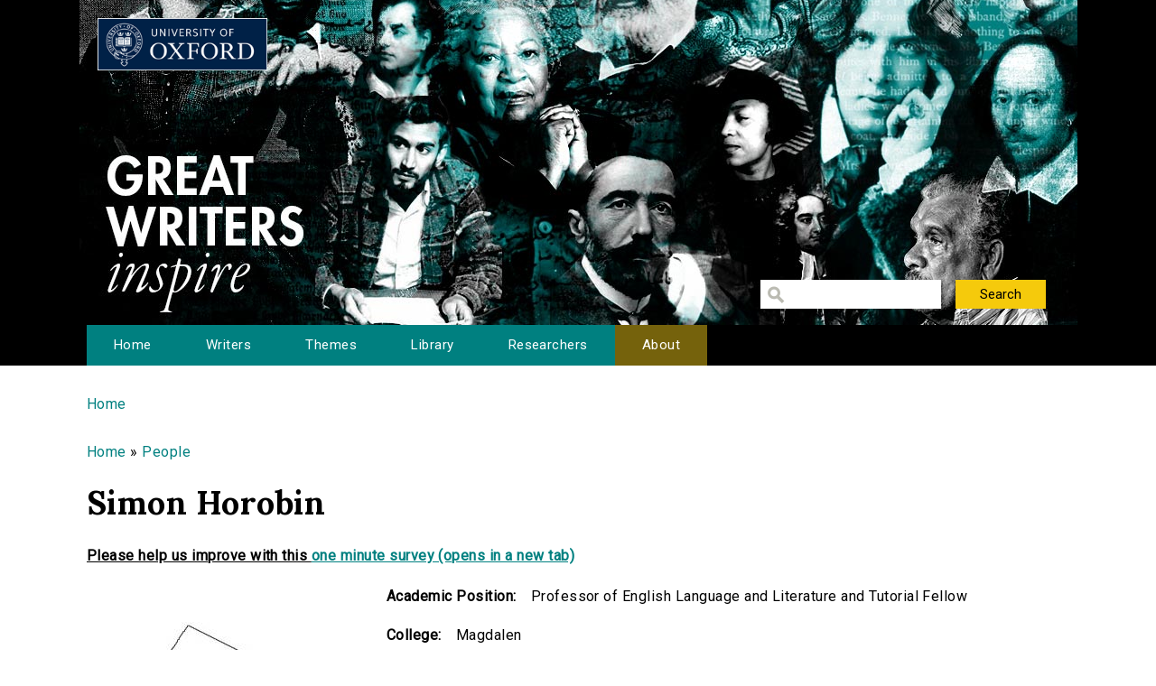

--- FILE ---
content_type: text/html; charset=utf-8
request_url: http://writersinspire.podcasts.ox.ac.uk/people/simon-horobin
body_size: 21782
content:
<!DOCTYPE html>
<html lang="en" dir="ltr" prefix="content: http://purl.org/rss/1.0/modules/content/ dc: http://purl.org/dc/terms/ foaf: http://xmlns.com/foaf/0.1/ og: http://ogp.me/ns# rdfs: http://www.w3.org/2000/01/rdf-schema# sioc: http://rdfs.org/sioc/ns# sioct: http://rdfs.org/sioc/types# skos: http://www.w3.org/2004/02/skos/core# xsd: http://www.w3.org/2001/XMLSchema#">
<head>
  <meta http-equiv="Content-Type" content="text/html; charset=utf-8" />
<meta name="Generator" content="Drupal 7 (http://drupal.org)" />
<link rel="shortcut icon" href="http://writersinspire.podcasts.ox.ac.uk/sites/default/files/favicon_0.ico" type="image/vnd.microsoft.icon" />
  <title>Simon Horobin | Great Writers Inspire</title>
  <style type="text/css" media="all">
@import url("http://writersinspire.podcasts.ox.ac.uk/modules/system/system.base.css?swmcde");
@import url("http://writersinspire.podcasts.ox.ac.uk/modules/system/system.menus.css?swmcde");
@import url("http://writersinspire.podcasts.ox.ac.uk/modules/system/system.messages.css?swmcde");
@import url("http://writersinspire.podcasts.ox.ac.uk/modules/system/system.theme.css?swmcde");
</style>
<style type="text/css" media="all">
@import url("http://writersinspire.podcasts.ox.ac.uk/modules/field/theme/field.css?swmcde");
@import url("http://writersinspire.podcasts.ox.ac.uk/modules/node/node.css?swmcde");
@import url("http://writersinspire.podcasts.ox.ac.uk/modules/search/search.css?swmcde");
@import url("http://writersinspire.podcasts.ox.ac.uk/modules/user/user.css?swmcde");
@import url("http://writersinspire.podcasts.ox.ac.uk/sites/all/modules/views/css/views.css?swmcde");
</style>
<style type="text/css" media="all">
@import url("http://writersinspire.podcasts.ox.ac.uk/sites/all/themes/gwi/css/tabs.css?swmcde");
@import url("http://writersinspire.podcasts.ox.ac.uk/sites/all/modules/ctools/css/ctools.css?swmcde");
@import url("http://writersinspire.podcasts.ox.ac.uk/sites/all/modules/responsive_menus/styles/meanMenu/meanmenu.min.css?swmcde");
@import url("http://writersinspire.podcasts.ox.ac.uk/sites/all/modules/quicktabs/css/quicktabs.css?swmcde");
</style>
<style type="text/css" media="all">
@import url("http://writersinspire.podcasts.ox.ac.uk/sites/all/themes/gwi/css/normalize.css?swmcde");
@import url("http://writersinspire.podcasts.ox.ac.uk/sites/all/themes/gwi/css/default.css?swmcde");
@import url("http://writersinspire.podcasts.ox.ac.uk/sites/all/themes/gwi/css/layout.css?swmcde");
@import url("http://writersinspire.podcasts.ox.ac.uk/sites/all/themes/gwi/css/style.css?swmcde");
</style>
<style type="text/css" media="print">
@import url("http://writersinspire.podcasts.ox.ac.uk/sites/all/themes/gwi/css/print.css?swmcde");
</style>
<link type="text/css" rel="stylesheet" href="https://use.fontawesome.com/releases/v5.11.2/css/all.css" media="all" />
<link type="text/css" rel="stylesheet" href="http://fonts.googleapis.com/css?family=Lora:700|Roboto:regular&amp;subset=latin" media="all" />
  <script type="text/javascript" src="http://writersinspire.podcasts.ox.ac.uk/sites/all/modules/jquery_update/replace/jquery/1.10/jquery.min.js?v=1.10.2"></script>
<script type="text/javascript" src="http://writersinspire.podcasts.ox.ac.uk/misc/jquery-extend-3.4.0.js?v=1.10.2"></script>
<script type="text/javascript" src="http://writersinspire.podcasts.ox.ac.uk/misc/jquery-html-prefilter-3.5.0-backport.js?v=1.10.2"></script>
<script type="text/javascript" src="http://writersinspire.podcasts.ox.ac.uk/misc/jquery.once.js?v=1.2"></script>
<script type="text/javascript" src="http://writersinspire.podcasts.ox.ac.uk/misc/drupal.js?swmcde"></script>
<script type="text/javascript" src="http://writersinspire.podcasts.ox.ac.uk/misc/progress.js?swmcde"></script>
<script type="text/javascript" src="http://writersinspire.podcasts.ox.ac.uk/sites/all/modules/responsive_menus/styles/meanMenu/jquery.meanmenu.min.js?swmcde"></script>
<script type="text/javascript" src="http://writersinspire.podcasts.ox.ac.uk/sites/all/modules/responsive_menus/styles/meanMenu/responsive_menus_mean_menu.js?swmcde"></script>
<script type="text/javascript" src="http://writersinspire.podcasts.ox.ac.uk/sites/all/modules/google_analytics/googleanalytics.js?swmcde"></script>
<script type="text/javascript">
<!--//--><![CDATA[//><!--
(function(i,s,o,g,r,a,m){i["GoogleAnalyticsObject"]=r;i[r]=i[r]||function(){(i[r].q=i[r].q||[]).push(arguments)},i[r].l=1*new Date();a=s.createElement(o),m=s.getElementsByTagName(o)[0];a.async=1;a.src=g;m.parentNode.insertBefore(a,m)})(window,document,"script","//www.google-analytics.com/analytics.js","ga");ga("create", "UA-30563895-1", {"cookieDomain":"auto","allowLinker":true});ga("require", "linker");ga("linker:autoLink", ["writersinspire.org","www.writersinspire.org"]);ga("set", "anonymizeIp", true);ga("send", "pageview");
//--><!]]>
</script>
<script type="text/javascript" src="http://writersinspire.podcasts.ox.ac.uk/sites/all/modules/quicktabs/js/quicktabs.js?swmcde"></script>
<script type="text/javascript" src="http://writersinspire.podcasts.ox.ac.uk/sites/all/themes/gwi/js/build/scripts.js?swmcde"></script>
<script type="text/javascript" src="http://writersinspire.podcasts.ox.ac.uk/sites/all/themes/gwi/js/build/modernizr.js?swmcde"></script>
<script type="text/javascript">
<!--//--><![CDATA[//><!--
jQuery.extend(Drupal.settings, {"basePath":"\/","pathPrefix":"","setHasJsCookie":0,"ajaxPageState":{"theme":"gwi","theme_token":"xnLFPv3_jn9xGxd2sds1yat4RrzN9icIPmPCSowaqoU","js":{"sites\/all\/modules\/jquery_update\/replace\/jquery\/1.10\/jquery.min.js":1,"misc\/jquery-extend-3.4.0.js":1,"misc\/jquery-html-prefilter-3.5.0-backport.js":1,"misc\/jquery.once.js":1,"misc\/drupal.js":1,"misc\/progress.js":1,"sites\/all\/modules\/responsive_menus\/styles\/meanMenu\/jquery.meanmenu.min.js":1,"sites\/all\/modules\/responsive_menus\/styles\/meanMenu\/responsive_menus_mean_menu.js":1,"sites\/all\/modules\/google_analytics\/googleanalytics.js":1,"0":1,"sites\/all\/modules\/quicktabs\/js\/quicktabs.js":1,"sites\/all\/themes\/gwi\/js\/build\/scripts.js":1,"sites\/all\/themes\/gwi\/js\/build\/modernizr.js":1},"css":{"modules\/system\/system.base.css":1,"modules\/system\/system.menus.css":1,"modules\/system\/system.messages.css":1,"modules\/system\/system.theme.css":1,"modules\/field\/theme\/field.css":1,"modules\/node\/node.css":1,"modules\/search\/search.css":1,"modules\/user\/user.css":1,"sites\/all\/modules\/views\/css\/views.css":1,"sites\/all\/themes\/gwi\/css\/tabs.css":1,"sites\/all\/modules\/ctools\/css\/ctools.css":1,"sites\/all\/modules\/responsive_menus\/styles\/meanMenu\/meanmenu.min.css":1,"sites\/all\/modules\/quicktabs\/css\/quicktabs.css":1,"sites\/all\/themes\/gwi\/css\/normalize.css":1,"sites\/all\/themes\/gwi\/css\/default.css":1,"sites\/all\/themes\/gwi\/css\/layout.css":1,"sites\/all\/themes\/gwi\/css\/style.css":1,"sites\/all\/themes\/gwi\/css\/print.css":1,"https:\/\/use.fontawesome.com\/releases\/v5.11.2\/css\/all.css":1,"http:\/\/fonts.googleapis.com\/css?family=Lora:700|Roboto:regular\u0026subset=latin":1}},"urlIsAjaxTrusted":{"\/library":true},"responsive_menus":[{"selectors":"#navigation","container":"body","trigger_txt":"","close_txt":"X","close_size":"18px","position":"right","media_size":"870","show_children":"1","expand_children":"1","expand_txt":"+","contract_txt":"-","remove_attrs":"1","responsive_menus_style":"mean_menu"}],"googleanalytics":{"trackOutbound":1,"trackMailto":1,"trackDownload":1,"trackDownloadExtensions":"7z|aac|arc|arj|asf|asx|avi|bin|csv|doc(x|m)?|dot(x|m)?|exe|flv|gif|gz|gzip|hqx|jar|jpe?g|js|mp(2|3|4|e?g)|mov(ie)?|msi|msp|pdf|phps|png|ppt(x|m)?|pot(x|m)?|pps(x|m)?|ppam|sld(x|m)?|thmx|qtm?|ra(m|r)?|sea|sit|tar|tgz|torrent|txt|wav|wma|wmv|wpd|xls(x|m|b)?|xlt(x|m)|xlam|xml|z|zip","trackDomainMode":"2","trackCrossDomains":["writersinspire.org","www.writersinspire.org"]},"quicktabs":{"qt_collection_media":{"name":"collection_media","tabs":{"1":{"bid":"views_delta_taxonomy_term_pages-audio","hide_title":1}},"urlIsAjaxTrusted":{"\/library":true}}}});
//--><!]]>
</script>
  <meta name="viewport" content="width=device-width, initial-scale=1.0, maximum-scale=1.0, user-scalable=0" />
</head>
<body class="html not-front not-logged-in no-sidebars page-taxonomy page-taxonomy-term page-taxonomy-term- page-taxonomy-term-400 role-anonymous-user with-subnav page-people-simon-horobin section-people" >
  <div id="skip">
    <a href="#content">Jump to Navigation</a>
  </div>
    <div id="page" class="page with-navigation">

  <!-- ______________________ HEADER _______________________ -->

  <header id="header">
    <div class="container">
              <a href="/" title="Great Writers Inspire" rel="home" id="logo">
          <img src="http://writersinspire.podcasts.ox.ac.uk/sites/all/themes/gwi/logo.png" alt="Great Writers Inspire"/>
        </a>
      
                                    <div id="site-name">
              <a href="/" title="Great Writers Inspire" rel="home">Great Writers Inspire</a>
            </div>
                  
                  <div id="site-slogan">Inspirational literature from the University of Oxford</div>
              
              <div id="header-region">
          <div class="block block-views block-odd first last block" data-bid="views--exp-search-page_search_box">
        <form action="/library" method="get" id="views-exposed-form-search-page-search-box" accept-charset="UTF-8"><div><div class="views-exposed-form">
  <div class="views-exposed-widgets clearfix">
          <div id="edit-keywords-wrapper" class="views-exposed-widget views-widget-filter-keys">
                        <div class="views-widget">
          <div class="form-item form-type-textfield form-item-keywords">
 <input title="Enter the terms you wish to search for." type="text" id="edit-keywords" name="keywords" value="" size="15" maxlength="128" class="form-text" />
</div>
        </div>
              </div>
                    <div class="views-exposed-widget views-submit-button">
      <input type="submit" id="edit-submit-search" value="Search" class="form-submit" />    </div>
      </div>
</div>
</div></form></div><!-- /block -->
        </div>
          </div>
  </header><!-- /header -->

      <nav id="navigation" class="menu with-primary">
      <div class="container">
        <ul id="primary" class="main-menu"><li class="menu-230 first"><a href="/" title="Great Writers Inspire Homepage">Home</a></li>
<li class="menu-397"><a href="/writers" title="The Great Writers">Writers</a></li>
<li class="menu-664"><a href="/themes" title="Themes of the Great Writers">Themes</a></li>
<li class="menu-400"><a href="/library" title="Library of all media files">Library</a></li>
<li class="menu-399"><a href="/people" title="Academics in this project">Researchers</a></li>
<li class="menu-420 last"><a href="/about" title="A presentation of the project.">About</a></li>
</ul>      </div>
    </nav><!-- /navigation -->
  
  <!-- ______________________ MAIN _______________________ -->

  <div id="main">
    <div class="container">
      <section id="content">

                  <!-- <div id="content-header"> -->

            <h2 class="element-invisible">You are here</h2><div class="breadcrumb"><a href="/">Home</a></div>
                          <div id="highlighted"><div class="block block-views block-odd first last block" data-bid="views-b03a63c21a6fea0e0062e4892910387b">
        <div class="view view-directory-information-blocks view-id-directory_information_blocks view-display-id-bread view-dom-id-1693a8057726790545af048a6c7ce762">
        
  
  
      <div class="view-content">
        <div class="views-row views-row-1 views-row-odd views-row-first views-row-last">
      
  <span class="views-field views-field-name-1">        <span class="field-content"><a href="../">Home</a> &raquo; <a href="../people">People</a></span>  </span>  </div>
    </div>
  
  
  
  
  
  
</div></div><!-- /block -->
</div>
            
            
                          <h1 class="title">Simon Horobin</h1>
            
                                    <div class="block block-block block-odd first block" data-bid="block-12">
        
<strong><u>Please help us improve with this <a target="_blank" href="https://docs.google.com/forms/d/e/1FAIpQLSc3qGbyA4rs_qVpjpQYjNVKyLQCYvkRX-4IX6aqAJcFvqvmhw/viewform?usp=pp_url&entry.715773277=http://writersinspire.podcasts.ox.ac.uk/people/simon-horobin">one minute survey (opens in a new tab)</a></u></strong>
</div><!-- /block -->

            
            
          <!-- </div> /#content-header -->
        
        <div id="content-area">
          
<div class="view view-taxonomy-term-pages view-id-taxonomy_term_pages view-display-id-page view-dom-id-61bf8c205c27b5182e0f8919beacfb7e">
        
  
  
  
  
  
  
  
  
</div><div class="block block-views block-even block" data-bid="views-0702cfdb96a50a299eeba89d37efef39">
        <div class="view view-directory-information-blocks view-id-directory_information_blocks view-display-id-researcher view-dom-id-e8d736b86f2d3827734639f6b13ded01">
        
  
  
      <div class="view-content">
        <div class="views-row views-row-1 views-row-odd views-row-first views-row-last">
      
  <div class="views-field views-field-field-academic-image">        <div class="field-content"><a href="http://writersinspire.podcasts.ox.ac.uk/sites/default/files/default_images/default_0.jpg"><img typeof="foaf:Image" src="http://writersinspire.podcasts.ox.ac.uk/sites/default/files/styles/large/public/default_images/default_0.jpg?itok=M2cZ-3Gx" width="300" height="300" alt="" /></a></div>  </div>  
  <div class="views-field views-field-field-academic-position">    <span class="views-label views-label-field-academic-position">Academic Position: </span>    <div class="field-content">Professor of English Language and Literature and Tutorial Fellow</div>  </div>  
  <div class="views-field views-field-field-college">    <span class="views-label views-label-field-college">College: </span>    <div class="field-content">Magdalen</div>  </div>  
  <div class="views-field views-field-field-research-interests">    <span class="views-label views-label-field-research-interests">Research Interests: </span>    <div class="field-content">Medieval, Language</div>  </div>  
  <div class="views-field views-field-field-academic-link">    <span class="views-label views-label-field-academic-link">Links: </span>    <div class="field-content"><a href="http://www.english.ox.ac.uk/about-faculty/faculty-members/medieval/horobin-dr-simon">Faculty Profile Page</a> | <a href="http://www.magd.ox.ac.uk/whos-here/fellows-and-lecturers/fellows/horobins">College Profile Page</a> | <a href="http://podcasts.ox.ac.uk/people/simon-horobin">Online Podcasts</a></div>  </div>  
  <div class="views-field views-field-description">        <div class="field-content"><p>Simon Horobin is Professor of English Language and Literature and Tutorial Fellow in English. He teaches undergraduate papers on the English Language and Medieval Literature. His research is focused on the history and development of the English Language, with particular interests in literary language and dialectology. He is also engaged in the study of Medieval manuscripts and is co-director of an AHRC Project (with Linne Mooney, University of York) to identify the scribes who copied literary manuscripts of the fifteenth century.</p>
</div>  </div>  </div>
    </div>
  
  
  
  
  
  
</div></div><!-- /block -->
<div class="block block-views block-odd block" data-bid="views-d43dfbc3614d6bb1973c5948329f4f7b">
        <div class="view view-directory-information-blocks view-id-directory_information_blocks view-display-id-publications view-dom-id-66bcdd55c81bddc3b2b5080185c44270">
        
  
  
      <div class="view-content">
      <div class="item-list">      <h3>Recent Publications</h3>
    <ul>          <li class="views-row views-row-1 views-row-odd views-row-first views-row-last">  
  <div class="views-field views-field-field-recent-publications">        <div class="field-content">No recent publications to show.</div>  </div></li>
      </ul></div>    </div>
  
  
  
  
  
  
</div></div><!-- /block -->
<div class="block block-quicktabs block-even last block" data-bid="quicktabs-collection_media">
        <div  id="quicktabs-collection_media" class="quicktabs-wrapper quicktabs-style-nostyle"><div class="item-list"><ul class="quicktabs-tabs quicktabs-style-nostyle"><li class="active first last"><a href="/people/simon-horobin?qt-collection_media=1#qt-collection_media" id="quicktabs-tab-collection_media-1" class="active">Audio</a></li>
</ul></div><div id="quicktabs-container-collection_media" class="quicktabs_main quicktabs-style-nostyle"><div  id="quicktabs-tabpage-collection_media-1" class="quicktabs-tabpage "><div class="block block-views block-odd first block" data-bid="391">
        <div class="view view-taxonomy-term-pages view-id-taxonomy_term_pages view-display-id-audio view-dom-id-002a87f6a8844e5464059f0cdc78ea8a">
        
  
  
      <div class="view-content">
      <table  class="views-table cols-4">
         <thead>
      <tr>
                  <th  class="views-field views-field-counter" scope="col">
            #          </th>
                  <th  class="views-field views-field-title" scope="col">
            Title          </th>
                  <th  class="views-field views-field-body" scope="col">
            Description          </th>
                  <th  class="views-field views-field-field-episode-academic" scope="col">
            Contributor          </th>
              </tr>
    </thead>
    <tbody>
          <tr  class="odd views-row-first">
                  <td  class="views-field views-field-counter">
            1          </td>
                  <td  class="views-field views-field-title">
            <a href="/content/c-s-lewis-wind-willows">C. S. Lewis and &#039;The Wind in the Willows&#039;</a>          </td>
                  <td  class="views-field views-field-body">
            <p>A discussion of the influence of 'The Wind in the Willows' on fantasy writers - notably C. S....          </td>
                  <td  class="views-field views-field-field-episode-academic">
            <a href="/people/simon-horobin" typeof="skos:Concept" property="rdfs:label skos:prefLabel" datatype="" class="active">Simon Horobin</a>          </td>
              </tr>
          <tr  class="even">
                  <td  class="views-field views-field-counter">
            2          </td>
                  <td  class="views-field views-field-title">
            <a href="/content/walk-around-c-s-lewiss-oxford">A Walk around C. S. Lewis&#039;s Oxford</a>          </td>
                  <td  class="views-field views-field-body">
            <p>Using the geographic touch points in Oxford, Professor Simon Horobin of Magdalen College, Oxford...          </td>
                  <td  class="views-field views-field-field-episode-academic">
            <a href="/people/simon-horobin" typeof="skos:Concept" property="rdfs:label skos:prefLabel" datatype="" class="active">Simon Horobin</a>          </td>
              </tr>
          <tr  class="odd">
                  <td  class="views-field views-field-counter">
            3          </td>
                  <td  class="views-field views-field-title">
            <a href="/content/language-history">Language and History</a>          </td>
                  <td  class="views-field views-field-body">
            <p>Prof. Simon Horobin examines how the English language has changed over time, addressing such...          </td>
                  <td  class="views-field views-field-field-episode-academic">
            <a href="/people/simon-horobin" typeof="skos:Concept" property="rdfs:label skos:prefLabel" datatype="" class="active">Simon Horobin</a>          </td>
              </tr>
          <tr  class="even views-row-last">
                  <td  class="views-field views-field-counter">
            4          </td>
                  <td  class="views-field views-field-title">
            <a href="/content/history-english-pronunciation">History of English Pronunciation</a>          </td>
                  <td  class="views-field views-field-body">
            <p>Do we really know what Chaucer&#039;s poetry sounded like? Professor Simon Horobin introduces...          </td>
                  <td  class="views-field views-field-field-episode-academic">
            <a href="/people/simon-horobin" typeof="skos:Concept" property="rdfs:label skos:prefLabel" datatype="" class="active">Simon Horobin</a>          </td>
              </tr>
      </tbody>
</table>
    </div>
  
  
  
  
  
  
</div></div><!-- /block -->
</div></div></div></div><!-- /block -->
        </div>

        
      </section><!-- /content -->

      <!-- /sidebar-first -->

      <!-- /sidebar-second -->
    </div>
  </div><!-- /main -->

  <!-- ______________________ FOOTER _______________________ -->

      <footer id="footer">
      <div class="container">
      <div class="block block-block block-odd first last block" data-bid="block-3">
        <p><a href="http://writersinspire.org/about">About</a> | <a href="http://writersinspire.org/accessibility">Accessibility</a> | <a href="http://writersinspire.org/legal">Legal Notice</a> | <a href="http://writersinspire.org/privacy">Privacy</a></p>
<p><a href="http://www.jisc.ac.uk/"><img src="http://writersinspire.org/sites/default/files/uploads/jisc.png" /></a></p>
<p><a id="logo-cc" href="http://creativecommons.org/licenses/by-nc-sa/2.0/">Creative Commons - Attribution-NonCommercial-ShareAlike license</a></p>
</div><!-- /block -->
      </div>
    </footer><!-- /footer -->
  
</div><!-- /page -->
  </body>
</html>


--- FILE ---
content_type: text/css
request_url: http://writersinspire.podcasts.ox.ac.uk/sites/all/themes/gwi/css/print.css?swmcde
body_size: 545
content:
* {
  background-color: transparent;
}

.sidebar,
#navigation,
#header-region,
#search-theme-form,
#footer,
.breadcrumb,
.tabs,
.feed-icon,
.links {
  display: none;
}

#page {
  width: 100%;
}

#content,
.content,
.title {
  margin: 20px 0;
  width: auto;
}

a:hover, a:active, a:link, a:visited {
  color: black;
}

#content a:link:after, #content a:visited:after {
  content: " (" attr(href) ") ";
  font-size: 0.8em;
  font-weight: normal;
}

ol.a { list-style-type: lower-alpha; padding-left: 1em; }


/*# sourceMappingURL=print.css.map */


--- FILE ---
content_type: text/plain
request_url: https://www.google-analytics.com/j/collect?v=1&_v=j102&aip=1&a=11415160&t=pageview&_s=1&dl=http%3A%2F%2Fwritersinspire.podcasts.ox.ac.uk%2Fpeople%2Fsimon-horobin&ul=en-us%40posix&dt=Simon%20Horobin%20%7C%20Great%20Writers%20Inspire&sr=1280x720&vp=1280x720&_u=YGBACEABBAAAACAAI~&jid=584728489&gjid=1272120275&cid=1169617956.1769906951&tid=UA-30563895-1&_gid=2130456286.1769906951&_r=1&_slc=1&z=190963465
body_size: -290
content:
2,cG-XDKVJ64THT